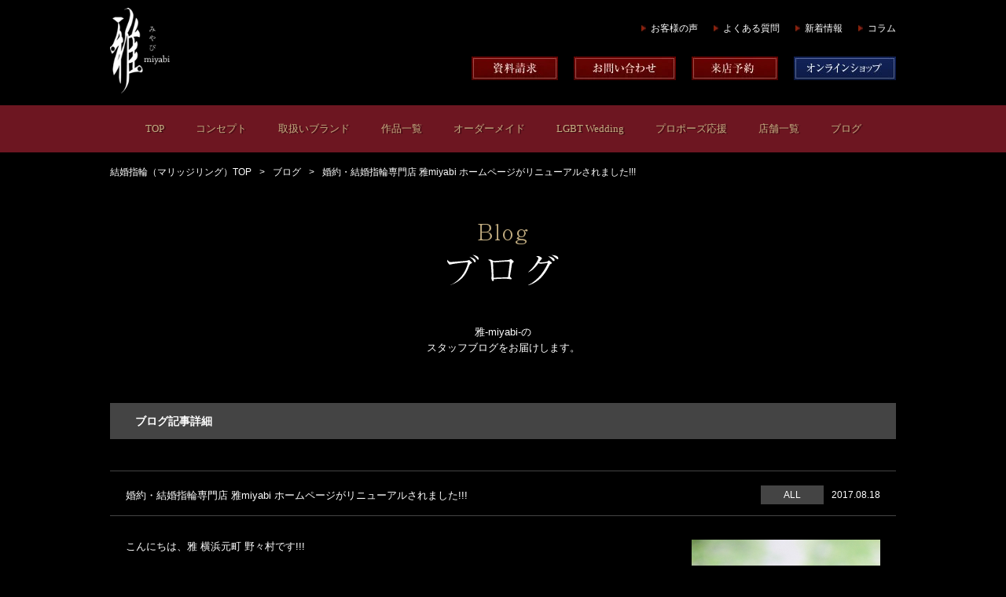

--- FILE ---
content_type: text/html; charset=UTF-8
request_url: https://miyabi.mu/blog/more.php?to_no=2
body_size: 4745
content:
<!DOCTYPE HTML>
<html lang="ja">

<head>
	<meta charset="UTF-8">
	<meta http-equiv="X-UA-Compatible" content="IE=edge">
	<meta name="viewport" content="width=device-width, initial-scale=1.0, user-scalable=no">
	<meta name="keywords" content="結婚,婚約,指輪">
	<meta name="description" content="雅-miyabi-のブログ「婚約・結婚指輪専門店 雅miyabi ホームページがリニューアルされました!!!」">
	<title>婚約・結婚指輪専門店 雅miyabi ホームページがリニューアルされました!!! | ブログ | 婚約・結婚指輪の雅-miyabi-（京都寺町・京都洛北）</title>
	<link rel="shortcut icon" href="../favicon.ico">
	<link rel="canonical" href="https://miyabi.mu/blog/more.php?to_no=2">
	<link href="../css/common.css" rel="stylesheet">
	<link href="../css/setting.css" rel="stylesheet">
	<link href="../css/animsition.min.css" rel="stylesheet">
	<link rel="stylesheet" href="/css/smartphone.css" media="screen and (max-width:767px)">
	<style type="text/css" media="screen">
		.to-box {
			padding: 0 0 50px 0;
		}

		#topics #contents>div>#entry>.entry-meta>.cat4 {
			float: right;
			font-size: 12px;
			line-height: 120%;
			color: #FFF;
			background: #B20000;
			padding: 5px 10px;
			margin: -13px 10px;
			width: 50px;
			text-align: center;
		}

		.close {
			padding: 0 0 50px 0;
			font-size: 18px;
			line-height: 150%;
		}
	</style>
</head>

<body id="topics" class="more">
	<div class="animsition">
	<header role="banner">
		<div class="inner clearfix">
			<p class="site-title pc"><a href="https://miyabi.mu/"><img src="https://miyabi.mu/img/header/logo.png" width="76" height="109" alt="雅 MIYABI"></a></p>
			<p class="site-title sp"><a href="https://miyabi.mu/"><img src="https://miyabi.mu/img/header/ico_logo.svg" width="80" height="50" alt="雅 MIYABI"></a></p>
			<div id="head">
								<ul class="sub">
					<li><a href="https://miyabi.mu/voice/" class="animsition-link">お客様の声</a></li>
					<li><a href="https://miyabi.mu/faq/" class="animsition-link">よくある質問</a></li>
					<li><a href="https://miyabi.mu/topics/" class="animsition-link">新着情報</a></li>
					<li><a href="https://miyabi.mu/column/" class="animsition-link">コラム</a></li>
				</ul>
				<ul class="head">
					<li><a href="https://miyabi.mu/form/?mode=pamp" class="animsition-link"><img src="https://miyabi.mu/img/header/btn_pamp.jpg" width="110" height="30" alt="資料請求"></a></li>
					<li><a href="https://miyabi.mu/form/" class="animsition-link"><img src="https://miyabi.mu/img/header/btn_contact.jpg" width="130" height="30" alt="お問い合わせ"></a></li>
					<li><a href="https://miyabi.mu/form/?mode=reserve" class="animsition-link"><img src="https://miyabi.mu/img/header/btn_reservation.jpg" width="110" height="30" alt="来店予約"></a></li>
					<li><a href="https://shop.miyabi.mu/" target="_blank"><img src="https://miyabi.mu/img/header/btn_ec_f1.jpg" width="130" height="30" alt="オンラインショップ"></a></li>
				</ul>
			</div><!-- /#head -->
			<ul id="sp-head-btns">
				<li><a href="#" id="line-btn"><img src="/img/sp/ico_line.svg" width="50" height="50" alt="LINE"></a></li>
				<li><a href="mailto:info@miyabi.mu"><img src="/img/sp/ico_mail.svg" width="50" height="50" alt="LINE"></a></li>
				<li><a href="tel:0752413813"><img src="/img/sp/ico_tel.svg" width="50" height="50" alt="LINE"></a></li>
				<li>
					<p id="sp-head"><img src="/img/sp/ico_menu.svg" width="50" height="50" alt="LINE"></p>
				</li>
			</ul>
		</div><!-- /.inner.clearfix -->
		<nav id="global" role="navigation">
			<ul class="inner clearfix">
				<li class="sp"><span id="sp-close">CLOSE</span></li>
				<li><a href="https://miyabi.mu/" class="animsition-link">TOP</a></li>
				<li><a href="https://miyabi.mu/concept/" class="animsition-link">コンセプト</a></li>
				<li><a href="https://miyabi.mu/brand/" class="animsition-link">取扱いブランド</a></li>
				<li>
					<a href="https://miyabi.mu/ring/" class="animsition-link" link-data="tablet">作品一覧</a>
					<ul class="child">
						<li><a href="https://miyabi.mu/ring/?category[]=set">セット</a></li>
						<li><a href="https://miyabi.mu/ring/?category[]=engage">婚約指輪</a></li>
						<li><a href="https://miyabi.mu/ring/?category[]=marriage">結婚指輪</a></li>
					</ul>
				</li>
				<li><a href="https://miyabi.mu/om/" class="animsition-link">オーダーメイド</a></li>
				<li><a href="https://miyabi.mu/lgbt/" class="animsition-link">LGBT Wedding</a></li>
				<li><a href="https://miyabi.mu/propose/diamond.php" class="animsition-link">プロポーズ応援</a></li>
				<li>
					<span>店舗一覧</span>
					<ul class="child">
						<li><a href="https://miyabi.mu/shop/kyoto/" class="animsition-link">京都本店</a></li>
						<li><a href="https://miyabi.mu/shop/rakuhoku/" class="animsition-link">京都洛北店</a></li>
					</ul>
				</li>
				<li><a href="https://miyabi.mu/blog/" class="animsition-link">ブログ</a></li>
				<li class="sp"><a href="https://miyabi.mu/diamond/" class="animsition-link">ダイヤモンドの選び方</a></li>
				<li class="sp"><a href="https://miyabi.mu/voice/" class="animsition-link">お客様の声</a></li>
				<li class="sp"><a href="https://miyabi.mu/faq/" class="animsition-link">よくある質問</a></li>
				<li class="sp"><a href="https://miyabi.mu/topics/" class="animsition-link">新着情報</a></li>
				<li class="sp"><a href="https://miyabi.mu/column/" class="animsition-link">コラム</a></li>
				<li class="sp"><a href="https://miyabi.mu/form/?mode=pamp" class="animsition-link">資料請求</a></li>
				<li class="sp"><a href="https://miyabi.mu/form/" class="animsition-link">お問い合わせ</a></li>
				<li class="sp"><a href="https://miyabi.mu/form/?mode=reserve" class="animsition-link">来店予約</a></li>
				<li class="sp"><a href="https://shop.miyabi.mu/" target="_blank">オンラインショップ</a></li>
				<li class="sp"><a href="https://miyabi.mu/blog/more.php?to_no=2?pc_view=on" class="animsition-link" id="pc_site">PCサイトを見る</a></li>
			</ul>
		</nav>
	</header>
	<div id="line-btns">
		<div class="btns-inner">
			<ul>
				<li>LINEでお問い合わせ・来店予約</li>
				<li><a href="https://page.line.me/miyabi.kyoto" target="_blank">雅 -miyabi- 京都本店</a></li>
				<!-- li><a href="https://page.line.me/miyabi.affluxkyoto" target="_blank">AFFLUX京都雅店</a></li -->
			</ul>
		</div>
	</div>
	<ul id="pkz" class="inner">
		<li><a href="https://miyabi.mu/">結婚指輪（マリッジリング）TOP</a></li>
		<li><a href="https://miyabi.mu/blog/">ブログ</a></li>
		<li>婚約・結婚指輪専門店 雅miyabi ホームページがリニューアルされました!!!</li>
	</ul>

	<section id="title" class="inner">
		<h1 class="entry-title"><img src="../img/blog/title.png" alt="Blog ブログ"></h1>
		<p>雅-miyabi-の<br>スタッフブログをお届けします。</p>
	</section>

	<section id="contents">
		<div role="main" class="inner">
			<h1>ブログ記事詳細</h1>

						<article id="entry" class="clearfix inview">
				<div class="entry-meta clearfix">
					<h1 class="title">婚約・結婚指輪専門店 雅miyabi ホームページがリニューアルされました!!!</h1>
					<p class="time">2017.08.18</p>
					<p class="cat0">ALL</p>
				</div>

				<div class="entry-contents clearfix">
												<div class="to-box clearfix">
																	<p class="image-right"><img src="images/2_1.jpg" width="240" height="240"></p>
																<p class="mb100">こんにちは、雅 横浜元町 野々村です!!!<br />
<br />
本日は、雅miyabiのホームページリニューアルのお知らせです。<br />
<br />
今まで以上にPCでもスマートフォンでも見やすく便利になりました♪♪♪<br />
<br />
リングデザインの絞り込みはブランド別やリングの種類で検索できます!<br />
<br />
せっかくHPを見て頂いた皆様にストレスなくご覧頂ける変更となっております。<br />
<br />
各ショップに関しても今までは別々のHPでしたが3店舗統合されより便利に(^^)<br />
<br />
そして、近日新デザインの発表もございますので今後とも是非<br />
<br />
雅miyabiホームページご覧いただければ幸いでございます。</p>
															</div>
												<div class="to-box clearfix">
																	<p class="image-left"><img src="images/2_2.jpg" width="240" height="240"></p>
																<p class="mb100">雅-miyabi-ではシンプルなデザインから超個性的なデザインまで幅広く取り揃えております。<br />
<br />
お店の雰囲気で「こんな感じのデザインしかないのかな?」と思ってらっしゃる方もいるかもしれませんが<br />
<br />
今回のブログで掲載させて頂いている画像を見て頂ければいろんなジャンルが有る事がわかって頂けるとお思います!!!!<br />
<br />
女性様だけではなく男性様にも強く指示頂いております当店のブライダルジュエリーの数々是非、作品一覧からご覧頂ければと思います。</p>
															</div>
												<div class="to-box clearfix">
																	<p class="image-right"><img src="images/2_3.jpg" width="360" height="239"></p>
																<p class="mb100">作品の絞り込み検索ではブランドからの検索はもちろん、デザインで<br />
<br />
【幅細】細身【幅広】【石付】【和風】【シンプル】【個性派】<br />
<br />
などで分類されております。<br />
<br />
分類が多すぎてもかえってややこしくなるため7種類になっておりますのが<br />
<br />
この中にはクラシックスタイル等のデザインもしっかりと含まれておりますので<br />
<br />
是非最後まで見ていただけれきっとお客様にとって最良のデザインに巡りあえると思います!(^^)!</p>
															</div>
					
				</div><!-- /.entry-contents.clearfix -->
				<p class="archive-link"><a href="./">ブログ一覧へ戻る</a></p>
			</article>
		</div>
		<section id="reservation">
			<div class="inner">
					<h2 class="animateme scrollme" data-when="entry" data-to="0.15" data-from="0.4" data-opacity="0" data-translatey="100"><img src="/img/index/reservation/title.png" alt="来店予約" loading="lazy"></h2>
					<p class="txt animateme scrollme" data-when="entry" data-to="0.15" data-from="0.4" data-opacity="0" data-translatey="50">雅-miyabi-では、来店ご予約をいただいたお客様を、優先とさせていただいております。<br>婚約指輪(エンゲージリング)・結婚指輪(マリッジリング)は、これから始まるお二人の幸せな結婚生活を共に寄り添い遂げる、最も大切な、最も特別な指輪作品です。<br>お二人の一生ものとなる指輪選びの楽しい思い出の時間をお過ごしいただくためにも、雅-miyabi-では、来店ご予約をお勧めしております。</p>

					<p class="img present animateme scrollme" data-when="entry" data-to="0.15" data-from="0.4" data-opacity="0" data-translatey="50"><a href="https://page.line.me/miyabi.kyoto" target="_blank"><img src="/img/index/ba_line.jpg" alt="LINE" loading="lazy"></a></p>
					<p class="img present animateme scrollme" data-when="entry" data-to="0.15" data-from="0.4" data-opacity="0" data-translatey="50"><a href="/form/?mode=reserve"><img src="/img/index/ba_present.jpg" alt="プレゼント" loading="lazy"></a></p>
				</div><!-- /.inner -->
		</section>
	</section>

	<footer>
	<div class="sdgs">
		<a href="https://shop.miyabi.mu/" target="_blank"><img src="/img/footer/ba_shopmiyabi.jpg" alt="雅オンラインショップ" width="1000" height="180" loading="lazy"></a>

		<a href="/collab/"><img src="/img/footer/ba_collab.jpg" alt="雅公式ウェディングソング" width="1000" height="180" loading="lazy"></a>

		<a href="/sdgs/"><img src="/img/footer/ba_sdgs.jpg" alt="SDGs" width="300" height="80" loading="lazy"></a>
		<a href="https://hachidori-denryoku.jp/news_blogs/news/9231" target="_blank"><img src="/img/footer/ba_tophachidori.jpg" alt="ハチドリ電力" width="300" height="80" loading="lazy"></a>
	</div>
	<div class="inner">
		<ul class="footer-navi inview">
			<li><a href="https://miyabi.mu/" class="animsition-link">TOP</a></li>
			<li><a href="https://miyabi.mu/concept/" class="animsition-link">コンセプト</a></li>
			<li><a href="https://miyabi.mu/brand/" class="animsition-link">ブランド</a></li>
			<li><a href="https://miyabi.mu/ring/?category[]=set" class="animsition-link">セットリング</a></li>
			<li><a href="https://miyabi.mu/ring/?category[]=engage" class="animsition-link">エンゲージリング</a></li>
			<li><a href="https://miyabi.mu/ring/?category[]=marriage" class="animsition-link">マリッジリング</a></li>
			<li><a href="https://miyabi.mu/om/" class="animsition-link">オーダーメイド</a></li>
			<li><a href="https://miyabi.mu/lgbt/" class="animsition-link">LGBTウェディング</a></li>
			<li><a href="https://miyabi.mu/propose/diamond.php" class="animsition-link">プロポーズ応援</a></li>
			<li><a href="https://miyabi.mu/shop/kyoto/" class="animsition-link">京都本店</a></li>
			<li><a href="https://miyabi.mu/shop/rakuhoku/" class="animsition-link">京都洛北店</a></li>
			<li><a href="https://miyabi.mu/blog/" class="animsition-link">ブログ</a></li>
			<li class="f-diamond"><a href="https://miyabi.mu/diamond/" class="animsition-link">ダイヤモンドの選び方</a></li>
			<li><a href="https://miyabi.mu/voice/" class="animsition-link">お客様の声</a></li>
			<li><a href="https://miyabi.mu/faq/" class="animsition-link">よくある質問</a></li>
			<li><a href="https://miyabi.mu/topics/" class="animsition-link">新着情報</a></li>
			<li><a href="https://miyabi.mu/column/" class="animsition-link">コラム</a></li>
			<li><a href="https://miyabi.mu/form/?mode=pamp" class="animsition-link">資料請求</a></li>
			<li><a href="https://miyabi.mu/form/" class="animsition-link">お問い合わせ</a></li>
			<li><a href="https://miyabi.mu/form/?mode=reserve" class="animsition-link">来店予約</a></li>
			<li><a href="https://miyabi.mu/sitemap/" class="animsition-link">サイトマップ</a></li>
			<li><a href="https://shop.miyabi.mu/" class="animsition-link">オンラインショップ</a></li>
					</ul>

		<ul class="footer-sns clearfix">
			<li class="inview"><a href="https://ameblo.jp/miyabi-wedding/" target="_blank"><img alt="ameba" src="https://miyabi.mu/img/footer/ficon_ameba.png" height="32" width="32" loading="lazy"></a></li>
			<li class="inview"><a href="https://www.facebook.com/Miyabi.Wedding/" target="_blank"><img alt="facebook" src="https://miyabi.mu/img/footer/ficon_facebook.png" height="32" width="32" loading="lazy"></a></li>
			<!-- <li class="inview"><a href="https://miyabi-kyoto.business.site/" target="_blank"><img alt="google" src="https://miyabi.mu/img/footer/ficon_googlemyb.png" height="32" width="32" loading="lazy"></a></li> -->
			<li class="inview"><a href="https://twitter.com/miyabi_bridal" target="_blank"><img alt="twitter" src="https://miyabi.mu/img/footer/ficon_twitter.png" height="32" width="32" loading="lazy"></a></li>
			<li class="inview f-line-btn"><a href="#"><img alt="LINE" src="https://miyabi.mu/img/footer/ficon_line.png" height="32" width="32" loading="lazy"></a></li>
			<li class="inview"><a href="http://miyabi-wedding.tumblr.com/" target="_blank"><img alt="tumblr" src="https://miyabi.mu/img/footer/ficon_tumblr.png" height="32" width="32" loading="lazy"></a></li>
			<li class="inview"><a href="https://www.instagram.com/miyabi.kyoto/" target="_blank"><img alt="instagram" src="https://miyabi.mu/img/footer/ficon_instagram.png" height="32" width="32" loading="lazy"></a></li>
			<li class="inview"><a href="https://www.pinterest.jp/miyabiwedding/" target="_blank"><img alt="pinterest" src="https://miyabi.mu/img/footer/ficon_pinterest.png" height="32" width="32" loading="lazy"></a></li>
			<li class="inview"><a href="https://www.youtube.com/channel/UCviUG5dA4LdFwrFLg7Ms9ew" target="_blank"><img alt="youtube" src="https://miyabi.mu/img/footer/ficon_youtube.png" height="32" width="32" loading="lazy"></a></li>
			<li class="inview"><a href="https://www.tiktok.com/@miyabi.wedding?lang=ja-JP" target="_blank"><img alt="TIKTOK" height="32" src="https://miyabi.mu/img/footer/ficon_tiktok.png" width="32" loading="lazy"></a></li>
			<li class="inview"><a href="https://www.threads.net/@miyabi.kyoto" target="_blank"><img alt="threads" src="https://miyabi.mu/img/footer/ficon_threads.png" height="32" width="32" loading="lazy"></a></li>

		</ul>
	</div><!-- /.inner -->
	<p class="copyright inview">Copyright（C）2026 miyabi all rights reserved.</p>
	</footer>
</div>
<script src="https://ajax.googleapis.com/ajax/libs/jquery/2.1.3/jquery.min.js"></script>
<script src="//cdn.jsdelivr.net/velocity/1.2.2/velocity.min.js"></script>
<script src="https://miyabi.mu/js/jquery.scrollme.min.js"></script>
<script src="https://miyabi.mu/js/animsition.min.js"></script>
<script src="https://miyabi.mu/js/jquery.inview.min.js"></script>
<script src="https://miyabi.mu/js/base.js?ver=20231122_3" async></script>
<!-- Global site tag (gtag.js) - Google Analytics -->
<script async src="https://www.googletagmanager.com/gtag/js?id=UA-25101738-1"></script>
<script>
  window.dataLayer = window.dataLayer || [];
  function gtag(){dataLayer.push(arguments);}
  gtag('js', new Date());

  gtag('config', 'UA-25101738-1');
</script>
</body>

</html>

--- FILE ---
content_type: text/css
request_url: https://miyabi.mu/css/smartphone.css
body_size: 5462
content:
@charset "utf-8";

.pc{display: none !important;}

.inner{
	width: 90%;
}
.animsition{padding-top: 71px;}
header{
	border-bottom: 1px solid #C1AC80;
}
/*
#sp-head{
	display: block;
	position: absolute;
	top: 0;
	right: -8px;
	width: 50px;
	height: auto;
	cursor: pointer;
}
#sp-head>img{
	width: 100%;
	height: auto;
}
*/
#sp-head-btns{
	display: block;
	position: absolute;
	top: 0;
	right: -21px;
	width: 200px;
	height: auto;
	cursor: pointer;
	display: flex;
}
#sp-head-btns li{
	width: 50px;
}
#sp-head-btns li img{
	width: 100%;
}

header p.site-title{
	position: static;
	width: 100%;
	height: 50px;
	text-align: left;
	margin: 0;
}
header p.site-title>a{
	display: inline-block;
	width: auto;
	height: 100%;
}
header p.site-title img{
	width: auto;
	height: 100%;
}
header #head{
	display: none;
}
header>#global{
	display: none;
	position: fixed;
	top: 0;
	left: 0;
	width: 100%;
	height: 100%;
	overflow: scroll;
	padding: 0 0 60px;
	-webkit-box-sizing: border-box;
	box-sizing: border-box;
	background: #000;
}
header>#global>ul{
	float: none;
	width: 100%;
	padding: 0;
}
header>#global>ul>li{
	display: block;
	border-bottom: 1px solid rgba(193, 172, 128, 0.45);
}
header>#global>ul>li a,
header>#global>ul>li span{
	cursor: pointer;
	padding: 0 2em;
	text-align: left;
	position: relative;
	background: #6D1621;
}
header>#global>ul>li a:after,
header>#global>ul>li span:after{
	content: "";
	display: block;
	background: url(../img/sp/sp-nav-arrow.svg) 0 0 no-repeat;
	background-size: cover;
	width: 30px;
	height: 30px;
	position: absolute;
	top: 15px;
	left: inherit;
	right: 15px;
	bottom: inherit;
}
header>#global>ul>li>.child>li a:after{
	top: 9px;
}
header>#global>ul>li span#sp-close,
header>#global>ul>li a#pc_site{
	cursor: pointer;
	background: #000;
}
header>#global>ul>li span#sp-close:after,
header>#global>ul>li a#pc_site:after{
	background: url(../img/sp/sp-nav-close.svg) 0 0 no-repeat;
	background-size: cover;
}
header>#global>ul>li>.child{
	position: static;
	width: 100%;
}
header>#global>ul>li>.child>li>a{
	padding: 1.5em 2em 1.5em 3em;
}





/*フッター
------------------------------------------*/
footer .footer-navi{
	text-align: left;
	display: block;
	letter-spacing: -0.4em;
	/*
	border-bottom: 1px solid #C1AC80;
	*/
	padding: 0;
}
footer .footer-navi>li{
	display: inline-block;
	letter-spacing: normal;
	width: 50%;
}

footer .footer-navi>li:before,
footer .footer-navi>li:after{
	content: none;
}
footer .footer-navi>li>a{
	display: block;
	border: 1px solid #C1AC80;
	color: #C1AC80;
	text-shadow: 2px 1px 0 rgba(0, 0, 0, 0.4);
	border-bottom: none;
	padding: 1em;
	font-size: 12px;
	position: relative;
	background: #6D1621;
}
footer .footer-navi>li:nth-child(2n)>a{
	border-left: none;
}
footer .footer-navi>li>a:after{
	position: absolute;
	top: 50%;
	right: 10px;
	display: block;
	content: '';
	width: 8px;
	height: 8px;
	margin-top: -4px;
	border-top: 1px solid #C1AC80;
	border-right: 1px solid #C1AC80;
	-webkit-transform: rotate(45deg);
	transform: rotate(45deg);
}
footer .footer-navi>li:nth-child(22) a::after,
footer .footer-navi>li:nth-child(23) a::after {
	content: "";
	position: absolute;
	bottom: 0;
	left: 0;
	width: 100%;
	border-bottom: 1px solid #C1AC80;
	transform:inherit;
	border-top: none;
	top: auto;
}

footer .footer-navi>li.f-diamond a{
	font-size: 11px;
	padding: 1.1em;
}
footer .footer-sns{
	width: 100%;
}
footer .footer-sns img{
	width: 25px;
	height: 25px;
}
footer .sdgs a {
	margin: 20px auto;
}
footer .sdgs a:nth-child(1) {
	margin-bottom:20px;
}
footer .sdgs a:nth-child(1) img,
footer .sdgs a:nth-child(2) img {
		width: 300px;
		height: auto;
}

/*共通
------------------------------------------*/
#pkz.inner{
	width: auto;
	padding: 0 15px;
	margin: 0 auto;
}
#pkz>li{
	font-size: 10px;
	margin: 0 5px 0 0;
}
#pkz>li:after{
	padding-left: 7px;
}
#pkz>li:last-child{
	margin: 0 auto;
}

#contents{
	padding: 0;
}
#reservation{
	padding: 60px 0;
}
#reservation h2{
	font-size: 34px;
	margin-bottom: 40px;
}
#reservation h2 img{
	max-width: 45%;
	height: auto;
}
#reservation .img img{
	max-width: 100%;
	height: auto;
}



/*Index
------------------------------------------*/
#index #visual{
	margin-bottom: 260px;
	overflow: visible !important;
}
#index #visual .vegas-wrapper{
	height: 58vh;
	padding-bottom: 360px !important;
}
#index #visual h1{
	top: 30%;
	text-align: center;
}
#index #visual h1 img{
	display: inline-block;
	width: 50%;
	height: auto;
}
#index #visual #info{
	background: none;
	bottom: 0;
	padding: 10px 20px;
	-webkit-box-sizing: border-box;
	box-sizing: border-box;
}
#index #visual #info>.in{
	width: auto;
	padding: 10px;
}
#index #visual #info>.in>h2{
	width: auto;
	font-size: 16px;
}
#index #visual #info>.in>div{
	height: 160px;
}
#index #visual #info>.in>div article{
	width: auto;
}
#index #visual #info>.in>div article>.title{
	font-size: 12px;
}

#index #contents #concept{
	background-attachment: scroll;
}
#index #contents #concept>.inner{
	padding: 100px 0;
}
#index #contents #concept>.inner>h2 img{
	max-width: 100%;
	height: auto;
}
#index #contents #concept>.inner>h2{
	font-size: 24px;
}
#index #contents #concept>.inner>h2>small{
	font-size: 16px;
}
#index #contents #concept>.inner>.desc01 img{
	max-width: 50%;
	height: auto;
}

#index #brand {
	padding-bottom: 0;
}
#index #brand h2{
	font-size: 26px;
	margin-bottom: 40px;
}
#index #brand h2>small{
	font-size: 18px;
}
#index #brand h2 img{
	max-width: 70%;
	height: auto;
}
#index #brand .list>li,
#index #brand .list>li:nth-child(3n){
	width: 44%;
	margin: 0 3% 20px;
}
#index #brand .ba-box {
	display: block;
}
#index #brand .ba-box img {
	display: block;
	margin: 30px auto;
}


#index #diamond{
	padding: 100px 0;
	background-size: auto 70% !important;
}
#index #diamond h2{
	font-size: 28px;
}
#index #diamond h2 img{
	max-width: 50%;
	height: auto;
}
#index #diamond .txt{
	text-shadow: 0 0 10px #000,0 0 10px #000,0 0 10px #000,0 0 10px #000,0 0 10px #000,0 0 10px #000,0 0 10px #000,0 0 10px #000,0 0 10px #000,0 0 10px #000;
}


#index #greeting h2{
	font-size: 28px;
}
#index #greeting .img{
	float: none;
	width: 100%;
	margin: 0 auto 20px;
}
#index #greeting .txt{
	float: none;
	width: 100%;
}


#index #category h2{
	font-size: 26px;
	margin-bottom: 40px;
}
#index #category h2>small{
	font-size: 18px;
}
#index #category h2 img{
	max-width: 90%;
	height: auto;
}
#index #category .list>li,
#index #category .list>li:nth-child(3n){
	width: 44%;
	margin: 0 3% 20px;
}

#index .sample img {
	width: 100%;
}



/*CONCEPT
------------------------------------------*/
#concept .concept1{
	padding: 60px 0 30px;
}
#concept .concept1 h2{
	margin: 0 auto 30px;
}
#concept .concept1 h2 img{
	max-width: 50%;
	height: auto;
}
#concept .concept1 .title{
	margin-bottom: 30px;
}
#concept .concept1 .title img{
	max-width: 100%;
	height: auto;
}
#concept .concept1 .com{
	float: none;
	width: auto;
	margin: 0 auto 20px;
}
#concept .concept1 .com>p{
	margin-top: 20px;
}
#concept .concept1 .img{
	float: none;
	margin: 0 auto;
	text-align: center;
}
#concept .concept1 .img img{
	max-width: 12%;
	height: auto;
}
#concept .concept2 h2{
	font-size: 22px;
}
#concept .concept2 .img .sub{
	display: block;
	width: auto;
	margin: 0 auto 20px;
	font-size: 18px;
}
#concept .concept2 .img .image{
	display: block;
	width: auto;
	margin: 0 auto;
}
#concept .concept2 .img .image img{
	max-width: 40%;
	height: auto;
}
#concept .concept2 article{
	margin: 0 auto 40px;
}
#concept .bg1, #concept .bg2{
	height: 60vh;
}





/*BRAND
------------------------------------------*/
#brand #title>h1 img{
	max-width: 80%;
	height: auto;
}
#brand #visual{
	height: auto;
	background-attachment: scroll;
}
#brand #visual>.in{
	padding: 60px 0;
}
#brand #visual h1,
#brand #visual .desc{
	position: static;
}
#brand #visual h1{
	margin: 0 auto 20px;
}
#brand #visual .desc{
	margin: 0 auto40px;
}
#brand #visual .desc2{
	display: none;
}
#brand #visual h1 img{
	max-width: 25%;
	height: auto;
}
#brand #visual .desc img{
	max-width: 80%;
	height: auto;
}
#brand .lists>li>.img{
	display: block;
	width: 100%;
	margin: 0 auto 20px;
}
#brand .lists>li>.com{
	display: block;
	width: 100%;
	margin: 0 auto 20px;
}
#brand .lists>li>.com>h2{
	text-align: center;
}
#brand .lists>li>.com>.txt{
	display: block;
	width: 100%;
	margin: 0 auto 20px;
}
#brand .lists>li>.com>.logo{
	display: block;
	width: 100%;
	margin: 0 auto;
	text-align: center;
}
#brand .lists>li>.link{
	text-align: center;
}





/*RING
------------------------------------------*/
#item #contents{padding-bottom: 0;}
#item #title,
#ring #title{
	margin: 0 auto;
}
#item #title>h1 img,
#ring #title>h1 img{
	max-width: 40%;
	height: auto;
}
#item #search-area #search-box{
	margin-bottom: 70px;
}
#item #search-area #search-box>.search{
	text-align: left;
	padding: 10px 10px 0;
}
#item #search-area #search-box>.search>h2{
	display: inline-block;
	float: none;
	margin: 0 auto 10px;
}
#item #search-area #search-box>.search>ul{
	float: none;
	display: block;
	width: auto;
}
#item #search-area #search-box>.search>ul>li{
	width: auto !important;
	padding-right: 10px;
	margin: 0 0 30px;
}
#item #search-area #search-box>.search>ul.cate-list>li{
	width: auto;
}
#item #search-area #search-box>.search>ul>li>label{
	border: 1px solid #eee;
	border-radius: 6px;
	-webkit-border-radius: 6px;
	-moz-border-radius: 6px;
	padding: 10px 5px;
}
#item #search-area #search-box>.search>ul>li input{
	margin-right: 5px;
}
#item #search-area #search-box>.search>ul>li select{
	border: 1px solid #ddd;
	padding: 5px;
	background: #fff;
	display: block;
	width: 100%;
	-webkit-box-sizing: border-box;
	box-sizing: border-box;
}
#item #search-area #search-box>a{
	right: 50%;
	margin-right: -90px;
	text-indent: inherit;
	background: #444;
	color: #FFF;
	border-radius: 10px;
	height: auto;
	bottom: -70px;
	padding: 15px 0;
}
#item #search-area>form #submit-btn{
	background: #444;
	color: #FFF;
	border-radius: 10px;
	margin: 40px 0 0 0;
	text-indent: inherit;
}
#item #item-area{
	display: block;
	letter-spacing: -0.4em;
}
#item #item-area>article{
	display: inline-block;
	letter-spacing: normal;
	vertical-align: top;
	width: 48%;
	margin: 0 4% 20px 0;
	min-height: 1px;
}
#item #item-area>article:nth-child(2n){
	margin-right: 0;
}
#item #item-area>article>.img img{
	max-width: 100%;
	height: auto;
}
#item #item-area>article>p{
	margin: 10px 0 0 0;
}
#item #item-area>article>.shop>li{
	margin: 2px;
	width: 60px;
}
#item #item-area>article>.shop>li.icon-kyoto{
	position: inherit;
	top: inherit;
	left: inherit;
}
#item #item-area>article>.shop>li.icon-omote{
	position: inherit;
	top: inherit;
	left: inherit;
}
#item #item-area>article>.shop>li.icon-afflux{
	position: inherit;
	top: inherit;
	left: inherit;
}
#item #item-area>article>.shop>li.icon-yokohama{
	position: inherit;
	top: inherit;
	right: inherit;
}
#item #aroode {
	width: 80%;
}
#item #aroode img {
	width: 100%;
}
#ring .con-item-area{
	display: block;
	letter-spacing: -0.4em;
	width: 100%;
}
#ring .con-item-area>article{
	display: inline-block;
	letter-spacing: normal;
	vertical-align: top;
	width: 48%;
	margin: 0 4% 20px 0;
	min-height: 1px;
}
#ring .con-item-area>article:nth-child(3n){
	margin-right: 0;
}
#ring .con-item-area>article:nth-child(4n){
	margin: 0 auto;
	display: block;
	float: none;
}

#ring .con-item-area>article>.img img{
	max-width: 100%;
	height: auto;
}
#ring .con-item-area>article>p{
	margin: 10px 0 0 0;
}
#ring .con-item-area>article>.shop>li{
	margin: 2px;
}
#ring .con-item-area>article>.shop>li.icon-kyoto{
	position: inherit;
	top: inherit;
	left: inherit;
}
#ring .con-item-area>article>.shop>li.icon-omote{
	position: inherit;
	top: inherit;
	left: inherit;
}
#ring .con-item-area>article>.shop>li.icon-afflux{
	position: inherit;
	top: inherit;
	left: inherit;
}
#ring .con-item-area>article>.shop>li.icon-yokohama{
	position: inherit;
	top: inherit;
	right: inherit;
}

/*RING 詳細*/
#ring.detail #contents{
	padding-bottom: 0;
}
#ring.detail #contents>div>article{
	margin: 0 auto 60px;
}
#ring.detail #contents>div>article>#image-area{
	width: 100%;
	min-height: 370px;
}
#ring.detail #contents>div>article>#image-area>a{
	top: 100px;
}
#ring.detail #contents>div>article>#image-area #img1{
	bottom: 20%;
	right: 10%;
	width: 80%;
}
#ring.detail #contents>div>article>#image-area #img2{
	right: 55%;
	width: 60px;
}
#ring.detail #contents>div>article>#image-area #img3{
	right: 25%;
	width: 60px;
}
#ring.detail #contents>div>article>#image-area>a#prev{
	left: 0;
}
#ring.detail #contents>div>article>#image-area>a#next{
	right: 0;
}
#ring.detail #contents>div>article>p{
	width: 100%;
}
#ring.detail #contents>div>article>dl{
	width: 100%;
}
#ring.detail #contents>div>article>dl>dt{
	display: block;
	text-align: left;
	padding: 16px;
}
#ring.detail #contents>div>article>dl>dt>span{
	display: block;
	margin: 0 auto;
	line-height: 160%;
}
#ring.detail #contents>div>article>dl>dt>span:first-child{
	margin: 0 auto 15px;
	width: auto;
	font-weight: bold:
}
#ring.detail #contents>div>article>.voice{
	width: 100%;
}
#ring.detail #contents>div>article>.voice>.title{
	padding-left: 20px;
}
#ring.detail #contents>div>article>.voice>.title>span{
	display: block;
	padding-left: 80px;
}
#ring.detail #contents>div>article>.voice>.title>span:after{
	content: none;
}
#ring.detail #contents>div>article>.voice>.com>.img{
	float: none;
	display: block;
	letter-spacing: -0.4em;
	margin: 0 auto 20px;
}
#ring.detail #contents>div>article>.voice>.com>.img p{
	display: inline-block;
	letter-spacing: normal;
	vertical-align: bottom;
	float: none;
	width: 48%;
	margin: 0 4% 0 0;
}
#ring.detail #contents>div>article>.voice>.com>.img p:last-child{
	margin-right: 0;
}
#ring.detail #contents>div>article>.voice>.com>.img p img{
	max-width: 100%;
	height: auto;
}
#ring.detail #contents>div>article>.voice>.com>.detail{
	width: auto;
	margin: 0 auto;
}




/*Order made
------------------------------------------*/
#om #contents{padding-bottom: 0;}
#om #title{
	margin: 0 auto;
}
#om #title>h1 img{
	max-width: 60%;
	height: auto;
}
#om #visual{
	background-attachment: scroll;
	padding: 40px 0 200px;
	height: auto;
}
#om #visual h1{
	position: static;
}
#om #visual h1 img{
	max-width: 100%;
	height: auto;
}
#om #visual p{
	display: none;
}
#om #flow{
	padding-bottom: 60px;
}
#om #flow .desc{
	text-align: left;
}
#om #flow article.detail table,
#om #flow article.detail table tbody,
#om #flow article.detail table tr,
#om #flow article.detail table th,
#om #flow article.detail table td{
	display: block;
}
#om #flow article.detail table tr{
	padding-bottom: 15px;
}
#om #flow article.detail table th{
	font-weight: bold;
	padding: 20px;
	border: none;
	border-bottom: 1px solid #fff;
	margin-bottom: 15px;
}
#om #flow article.detail table td{
	padding: 5px 20px;
}
#om #flow article.detail div.img{
	width: 47%;
	margin: 0 4% 20px 0;
}
#om #flow article.detail div.img:nth-child(2n){
	margin-right: 0 !important;
}
#om #flow article.detail div.img img{
	max-width: 100%;
	height: auto;
}
#om #flow .btn{
	margin-bottom: 0;
}





/*DIAMOND
------------------------------------------*/
#diamonds #contents,#diamonds #contents>[role="main"]{padding-bottom: 0;}
#diamonds #title{
	margin: 0 auto;
}
#diamonds #title>h1 img{
	max-width: 85%;
	height: auto;
}
#diamonds #visual{
	background-attachment: scroll;
	padding: 0 0 200px;
	height: auto;
}
#diamonds #visual h1{
	position: static;
	font-size: 16px;
	font-weight: bold;
	color: #fff;
	text-align: left;
	line-height: 200%;
}
#diamonds #visual h1 img{
	max-width: 100%;
	height: auto;
}
#diamonds .f1,
#diamonds .f2{
	float: none !important;
}
#diamonds .w640{
	width: auto !important;
}
#diamonds #detail article p.img{
	margin: 20px auto 0;
	text-align: center;
}
#diamonds #detail article p.img img{
	max-width: 80%;
	height: auto;
}
#diamonds #detail article p{
	margin: 0 10px;
}
#diamonds #detail article ul{
	margin: 0 10px;
}
#diamonds #detail article.img{
	display: block;
	letter-spacing: -0.4em;
	margin: 0 auto 60px;
}
#diamonds #detail article.img>p{
	display: inline-block;
	float: none;
	letter-spacing: normal;
	width: 31.3333%;
	margin: 0 2% 0 0 !important;
}
#diamonds #detail article.img>p:last-child{
	margin-right: 0 !important;
}
#diamonds #detail article.img img{
	max-width: 100%;
	height: auto;
}






/*LGBT Wedding
------------------------------------------*/
#lgbt #contents{padding-bottom: 0;}
#lgbt #title{
	padding-bottom: 140px;
	background-size: 40%;
	background-position-x: center;
	background-position-y: 80%;
}
#lgbt #title>h1{
	margin-bottom: 0;
}
#lgbt #title>h1 img{
	max-width: 90%;
	height: auto;
}
#lgbt #contents h2{
	font-size: 22px;
}
#lgbt #contents h3{
	font-size: 18px;
}
#lgbt #contents .txt_image .text{
	display: block;
	margin: -20px auto 20px;
	width: auto;
}
#lgbt #contents .txt_image .images{
	display: block;
	width: auto;
	margin: 0 auto;
}
#lgbt #contents .img img{
	max-width: 100%;
	height: auto;
}
#lgbt #contents .titles{
	line-height: 160%;
	margin: 0 auto 20px;
	font-size: 14px;
	font-weight: bold;
	text-align: left;
}
#lgbt #contents .titles2{
	line-height: 160%;
	margin: 0 auto;
	font-size: 16px;
	font-weight: bold;
	text-align: left;
	color: #6D1621;
}
#lgbt #contents .shop>li{
	vertical-align: top;
	line-height: 140%;
}
#lgbt #contents .btn img{
	max-width: 100%;
	height: auto;
}
#lgbt #contents .box{
	padding: 20px;
}
#lgbt #contents .box .txt,
#lgbt #contents .box ol>li{
	font-size: 14px;
}
#propose #contents .btns>a{
	font-size: 14px;
	padding: 25px 10px;
}





/*Propose
------------------------------------------*/
#propose #contents{padding-bottom: 0;}
#propose #title{
	margin: 0 auto;
}
#propose #title>h1 img{
	max-width: 70%;
	height: auto;
}
#propose #contents .img img{
	max-width: 100%;
	height: auto;
}
#propose #contents .img2>li.tx{
	width: 100%;
	margin: 0 auto;
}
#propose #contents h2{
	font-size: 22px;
}
#propose #contents h3{
	font-size: 18px;
}
#propose #contents .btn img{
	max-width: 100%;
	height: auto;
}
#propose #contents .titles{
	line-height: 160%;
	margin: 0 auto;
	font-size: 16px;
	font-weight: bold;
	text-align: left;
	color: #6D1621;
	margin: 0 auto 20px;
}





/*VOICE
------------------------------------------*/
#voice #contents{padding-bottom: 0;}
#voice #title{
	margin: 0 auto;
}
#voice #title>h1 img{
	max-width: 55%;
	height: auto;
}
#voice article>h2>span{
	margin-left: -80px;
	display: block;
}
#voice article>h2>span:before{
	content: none;
}
#voice article>.clearfix>.img{
	float: none;
	display: block;
	letter-spacing: -0.4em;
	margin: 0 auto 20px;
}
#voice article>.clearfix>.img p{
	display: inline-block;
	letter-spacing: normal;
	vertical-align: bottom;
	float: none;
	width: 48%;
	margin: 0 4% 0 0;
}
#voice article>.clearfix>.img p:last-child{
	margin-right: 0;
}
#voice article>.clearfix>.img p img{
	max-width: 100%;
	height: auto;
}
#voice article>.clearfix>.detail{
	width: auto;
	margin: 0 auto;
}
#voice article>h2 .cat1 {
	margin-top:-55px;
}




/*Q&A
------------------------------------------*/
#faq #contents{padding-bottom: 0;}
#faq #title{
	margin: 0 auto;
}
#faq #title>h1 img{
	max-width: 55%;
	height: auto;
}





/*TOPICS
------------------------------------------*/
#topics #contents{padding-bottom: 0;}
#topics #title{
	margin: 0 auto;
}
#topics #title>h1 img{
	max-width: 45%;
	height: auto;
}
#topics #contents>div>.list>article{
	padding: 0;
}
#topics #contents>div>.list>article>.time{
	display: inline-block;
	letter-spacing: normal;
	float: none;
	padding: 15px 0 15px 19px;
	vertical-align: middle;
	margin-left: 10px;
}
#topics #contents>div>.list>article>.cat{
	display: inline-block;
	letter-spacing: normal;
	float: none;
	padding: 5px 10px;
	margin: 15px auto 5px 25px;
	vertical-align: middle;
}
#topics #contents>div>.list>article>h2{
	display: block;
	letter-spacing: normal;
	width: auto;
	margin: 0 10px;
	float: none;
	font-size: 14px;
	line-height: 160%;
}
#topics #contents>div>.list>article>.link{
	float: none;
	text-align: center;
	padding: 0;
	margin: 0 auto 15px;
}

#topics #contents>div>#entry>.entry-contents .image-right{
	float: none;
	margin: 0;
	text-align: center;
}
#topics #contents>div>#entry>.entry-contents .image-right img,
#topics #contents>div>#entry>.entry-contents .image-left img{
	width: 100%;
	height: auto;
}


#topics #contents>div>#entry>.entry-contents .image-left{
	float: none;
	margin: 0;
	text-align: center;
}
#topics #contents>div>#entry>.entry-meta>.time {
	margin-top:10px;
}
#topics #contents>div>#entry>.entry-meta>.cat0,
#topics #contents>div>#entry>.entry-meta>.cat1,
#topics #contents>div>#entry>.entry-meta>.cat2,
#topics #contents>div>#entry>.entry-meta>.cat3 {
	margin:5px 10px;
}
/*FORM
------------------------------------------*/
#Form #contents{padding-bottom: 0;}
#Form #title{
	margin: 0 auto;
}
#Form #title>h1 img{
	max-width: 45%;
	height: auto;
}
#Form .form-table,
#Form .form-table tbody,
#Form .form-table tr,
#Form .form-table th,
#Form .form-table td{
	display: block;
}
#Form .form-table th{
	width: auto;
	padding: 18px 0 18px 55px;
	background: #6D1621;
}
#Form .form-table td{
	text-align: center;
}
#Form .form-table .size1,
#Form .form-table textarea{
	width: 100%;
	-webkit-box-sizing: border-box;
	box-sizing: border-box;
}
#Form .form-table .size2{
	width: 32%;
}
#Form .form-table .size3{
	width: 24%;
}
#Form .form-table .datepicker{
	margin: 0 auto 10px;
}
#Form .form-table select{
	border: #ddd;
	background: #fff;
	display: block;
	width: 100%;
	-webkit-box-sizing: border-box;
	box-sizing: border-box;
}
#Form .privacy-box{
	width: 100%;
	-webkit-box-sizing: border-box;
	box-sizing: border-box;
}
#Form .p-title{
	padding: 0;
	margin: 30px auto 15px;
	text-align: left;
}
#Form .privacy-box p{
	line-height: 160%;
}





/*SHOP
------------------------------------------*/
#shop #title>h1{
	font-size: 30px;
}
#shop #title>h1>span{
	font-size: 20px;
}
#shop #title>h1 img{
	max-width: 40%;
	height: auto;
}
#shop.afflux #title>h1 img {
	max-width: 70%;
}
#shop #descp{
	background-attachment: scroll !important;
	margin-bottom: 40px;
}
#shop #descp>.title{
	height: 320px;
	padding: 0;
}
#shop #rakuhoku #descp>.title {
	height: 320px;
}

#shop #afflux_kyoto #descp>.title{
	height: 320px;
}
#shop #descp>.title h1,
#shop #descp>.title p{
	display: none;
}
#shop #contents h1{
	font-size: 22px;
}
#shop #contents h1.entry-title{
	text-align: center;
}
#shop #contents h3{
	font-size: 18px;
}
#shop .img_txt{
	margin: 0 20px 40px;
}
#shop .img_txt>.img{
	display: block;
	width: auto;
	margin: 0 auto 20px;
}
#shop .img_txt>.text{
	width: auto;
	margin: 0 auto;
}
#shop #shop-info h1{
	padding: 0 20px 13px;
}
#shop #shop-info .com{
	float: none;
	margin: 0 20px 20px;
}
#shop #shop-info .tel{
	float: none;
	padding: 0;
	margin: 0 20px;
	padding: 15px 0 0;
}
#shop #shop-info iframe{
	width: 100%;
	height: 320px;
}
#shop #shop-info .tx{
	margin: 0 20px;
}
#shop #about h1{
	margin-bottom: 40px;
}
#shop #about ul>li{
	padding: 15px;
}
#shop #about ul>li>span{
	float: none;
	margin: 0 auto 10px;
	width: auto;
}
#shop #about p{
	margin: 0 20px 60px;
}
#shop #about table td{
	width: auto;
	height: auto;
}
#shop #about table td img{
	max-width: 100%;
	height: auto;
}
#shop .image2>li{
	margin-bottom: 10px;
}
#shop .image2.custom{
	margin-bottom: 20px;
}
#shop .image2.custom>li{
	width: 100%;
	margin: 0 auto 40px;
}
#shop .image4{
	margin-bottom: 60px;
}
#shop .image4>li{
	width: 100% !important;
	margin: 0 auto 20px !important;
}
#shop .shop-sns {
	width: 100%;
}

#shop .shop-sns img {
	width: 25px;
	height: 25px;
}
#shop .lists>li>.img{
	display: block;
	width: 100%;
	margin: 0 auto 20px;
}
#shop .lists>li>.com{
	display: block;
	width: 100%;
	margin: 0 auto 20px;
}
#shop .lists>li>.com>h2{
	text-align: center;
}
#shop .lists>li>.com>.txt{
	display: block;
	width: 100%;
	margin: 0 auto 20px;
}
#shop .lists>li>.com>.logo{
	display: block;
	width: 100%;
	margin: 0 auto;
	text-align: center;
}
#shop .lists>li>.link{
	text-align: center;
}

/*Column
------------------------------------------*/
#column #title>h1 img{
	max-width: 32%;
	height: auto;
}
#column #contents ul>li{
	padding: 0;
	background: url(../img/column/arrow.jpg) 10px 21px no-repeat;
}
#column #contents ul>li>a{
	display: block;
	padding: 15px 20px;
}
#column #contents article h2{
	padding: 10px;
	font-size: 18px;
	line-height: 160%;
}
#column #contents article .text1{
	padding: 20px 0 0;
}
#column #contents article .text2{
	padding: 260px 0 0;
	margin: 40px auto 0;
	background-position-x: center !important;
	background-position-y: 0 !important;
	background-size: 80% auto !important;
}
#column #contents article .text3,
#column #contents article .text4,
#column #contents article .text5{
	padding: 40px 0 0;
}
#column #contents article .ibox{
	margin: 40px auto 0;
}
#column #contents article .ibox1,
#column #contents article .ibox4{
	padding-top: 260px;
	background-position-x: center !important;
	background-position-y: 0 !important;
	background-size: 80% auto !important;
}
#column #contents article .ibox .tex1{
	width: auto;
	padding: 0 0 40px;
}
#column #contents article .ibox .tex2{
	padding-top: 40px;
}
#column #contents article .ibox .tit{
	padding-top: 0;
}
#column #contents article .ibox .tit2,
#column #contents article .ibox .tit3,
#column #contents article .ibox .tex4{
	padding-left: 0;
	width: auto;
}
#column #contents article .ibox .tex4{
	padding: 0 0 40px;
}
#column #contents article .ibox .tex5{
	padding-bottom: 0;
}
#column #contents article .btn{
	width: auto !important;
	font-size: 14px;
}







/*Sitemap
------------------------------------------*/
#sitemap #title>h1 img{
	max-width: 60%;
	height: auto;
}
#sitemap table,
#sitemap table tbody,
#sitemap table tr,
#sitemap table td{
	display: block;
}
#sitemap table{
	border-top:1px solid #444;
}
#sitemap table td{
	border-top: none;
	padding: 0 20px;
}
#sitemap table td a{
	display: block;
	padding: 15px 0 15px 20px;
}





/*Disney
------------------------------------------*/
#disney #contents{padding-bottom: 0;}
#disney #title{
	margin: 0 auto;
}
#disney #title>h1 img{
	max-width: 90%;
	height: auto;
}
#disney .bb img,
#disney .sw img{
	max-width: 100%;
	height: auto;
}
#disney .bb div.column .img{
	width: 100%;
}
#disney .bb div.column .txt{
	width: 100%;
}
#disney .bb div.column .txt .text{
	margin-bottom: 60px;
}
#disney .sw{
	border: none;
	background: #C3B88A;
	padding: 15px;
}
#disney .sw .left,
#disney .sw .right{
	width: 100%;
}
#disney .sw .text{
	background: #fff;
	padding: 30px 15px;
}







/*Reform
------------------------------------------*/
#reform #title>h1 img{
	max-width: 90%;
	height: auto;
}




#diamond{
	#sp-head-btns{
		right: 0;
	}
	#title{
		& h1{
			width: 70%;
		}
	}
	.block1{
		display: none;
		&.sp{
			display: flex;
			flex-direction: column;
			text-align: left;
			width: calc(100% - 30px);
			padding: 0 15px;
			.text03{
				width: 83%;
				margin-bottom: 35px;
				& img{
					width: 100%;
				}
			}
			.img01{
				border-radius: 0;
				width: calc(100% + 30px);
				height: auto;
				margin-left: -15px;
				right: 0;
			}
			.img02{
				width: 51.7%;
				height: auto;
				margin-left: 10%;
				margin-top: -40px;
				margin-bottom: 45px;
			}
			p{
				color: #333;
				line-height: 1.8;
				font-size: 3.4vw;
				font-family: "游明朝体", "Yu Mincho", YuMincho, "ヒラギノ明朝 Pro", "Hiragino Mincho Pro", "MS P明朝", "MS PMincho", serif;
			}
			.img03{
				width: 54%;
				height: auto;
				margin: 45px 0 45px auto;
				right: 0;
			}
			.img04{
				width: 72%;
				height: auto;
				aspect-ratio: 456 / 324;
				margin-top: 45px;
			}
			.img05{
				width: 28.6%;
				height: auto;
				aspect-ratio: 210 / 241;
				margin: -90px 30px 0 auto;
			}
		}
	}

	.block2 {
		margin: 50px auto 70px auto;
		& > img{
			display: none;
		}
		.sp{
			display: flex;
			flex-direction: column;
			& img:nth-child(1){
				width: calc(100% + 30px);
				margin-left: -15px;
				border-radius: 0;
				margin-bottom: 50px;
			}
			& img:nth-child(2){
				width: 52%;
				position: relative;
				z-index: 3;
				border-radius: 0;
			}
			& img:nth-child(3){
				width: 54%;
				margin-left: auto;
				margin-right: 20px;
				margin-top: -45px;
				border-radius: 20px;
			}
		}
	}
	.block3{
		.box{
			flex-wrap: wrap;
			.item{
				width: 100%;
				margin-bottom: 45px;
				&:last-of-type{
					margin-bottom: 0;
				}
				& img{
					width: 80%;
				}
				& h3{
					font-size: 18px;
					padding: 0 15px;
				}
				& p{
					font-size: 16px;
					padding: 0 15px;
				}
			}
		}
	}
	.block4{
		& h2{
			margin-bottom: 45px;
		}
		.box01{
			flex-wrap: wrap;
			& img:nth-child(1),& img:nth-child(2){
				width: 100%;
				height: auto;
			}
			& img:nth-child(1){
				margin-bottom: 60px;
			}
		}
		.pc{
			display: none;
		}
		.sp{
			display: block;
		}
		.box02{
			& > img{
				display: none;
			}
			.sp{
				display: flex;
				flex-direction: column;
				& img:nth-child(1){
					position: static;
					transform: translateY(0);
					width: 100%;
					border-radius: 20px;
					margin-bottom: 35px;
				}
				& img:nth-child(2){
					width: 58.8%;
					margin-left: 0;
          margin-right: auto;
					border-radius: 0;
				}
				& img:nth-child(3){
					width: 40.5%;
					height: auto;
					border-radius: 50%;
					margin-left: auto;
					margin-right: 0;
					margin-top: -60px;
				}
			}
		}
		.img14.sp{
			display: block;
			width: calc(100% + 30px);
			margin-left: -15px;
			border-radius: 0;
		}
	}
	.block5{
		& h2{
			& img{
				width: 100%;
			}
		}
		.box{
			margin-bottom: 40px;
			& img:nth-child(1){
				width: 100%;
				height: auto;
			}
			& img:nth-child(2){
				width: calc(100% - 30px);
				margin-top: -30px;
				margin-left: 15px;
				&.text05{
					width: calc(90% - 30px);
				}
				&.text07{
					width: calc(80% - 30px);
				}
			}
		}
	}
	.notes{
		.content{
			& h2{
				justify-content: center;
			}
			& h3{
				text-align: center;
			}
			& ul{
				& li{
					width: 100%;
					border-bottom: none;
					margin-top: 50px;
					line-height: 1.8;
				}
			}
		}

	}
}